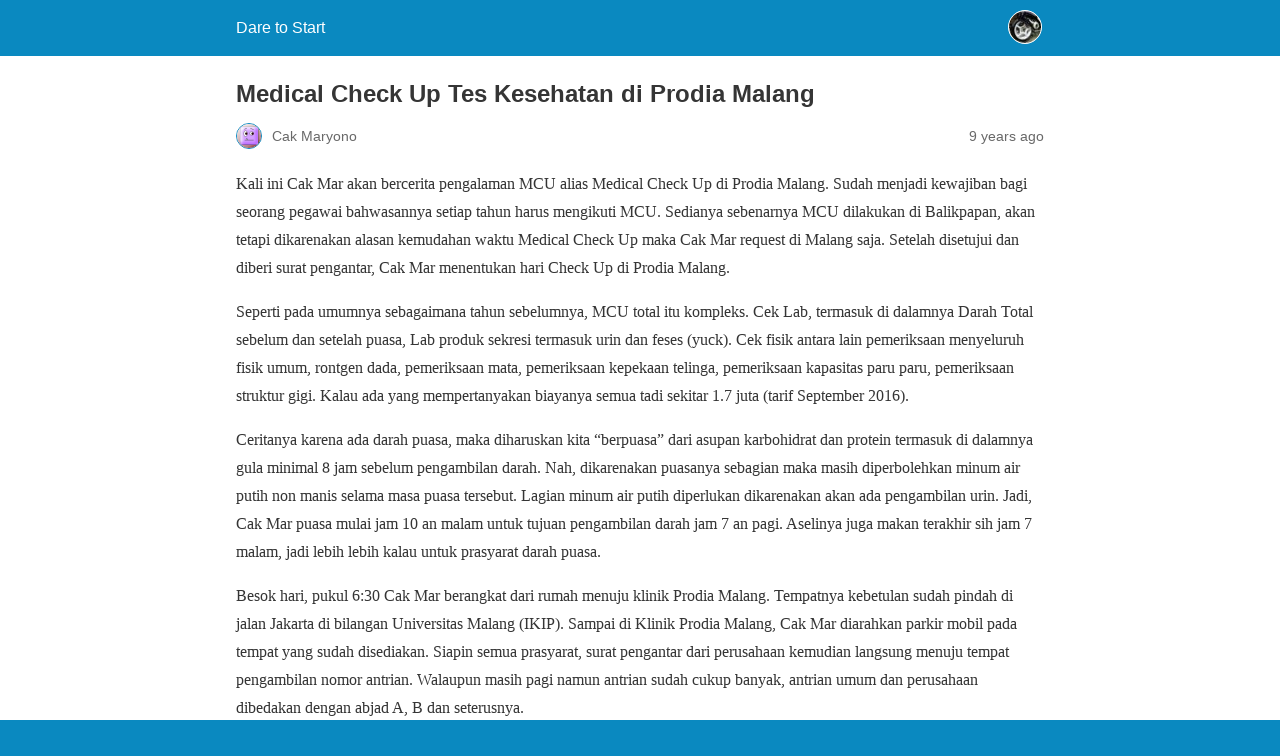

--- FILE ---
content_type: text/html; charset=utf-8
request_url: https://cakmaryono.com/medical-check-up-tes-kesehatan-di-prodia-malang/?amp=1
body_size: 10492
content:
<!DOCTYPE html>
<html amp lang="en-US" data-amp-auto-lightbox-disable transformed="self;v=1" i-amphtml-layout="" i-amphtml-no-boilerplate="">
<head><meta charset="utf-8"><meta name="viewport" content="width=device-width,minimum-scale=1"><link rel="preconnect" href="https://cdn.ampproject.org"><style amp-runtime="" i-amphtml-version="012203172113000">html{overflow-x:hidden!important}html.i-amphtml-fie{height:100%!important;width:100%!important}html:not([amp4ads]),html:not([amp4ads]) body{height:auto!important}html:not([amp4ads]) body{margin:0!important}body{-webkit-text-size-adjust:100%;-moz-text-size-adjust:100%;-ms-text-size-adjust:100%;text-size-adjust:100%}html.i-amphtml-singledoc.i-amphtml-embedded{-ms-touch-action:pan-y pinch-zoom;touch-action:pan-y pinch-zoom}html.i-amphtml-fie>body,html.i-amphtml-singledoc>body{overflow:visible!important}html.i-amphtml-fie:not(.i-amphtml-inabox)>body,html.i-amphtml-singledoc:not(.i-amphtml-inabox)>body{position:relative!important}html.i-amphtml-ios-embed-legacy>body{overflow-x:hidden!important;overflow-y:auto!important;position:absolute!important}html.i-amphtml-ios-embed{overflow-y:auto!important;position:static}#i-amphtml-wrapper{overflow-x:hidden!important;overflow-y:auto!important;position:absolute!important;top:0!important;left:0!important;right:0!important;bottom:0!important;margin:0!important;display:block!important}html.i-amphtml-ios-embed.i-amphtml-ios-overscroll,html.i-amphtml-ios-embed.i-amphtml-ios-overscroll>#i-amphtml-wrapper{-webkit-overflow-scrolling:touch!important}#i-amphtml-wrapper>body{position:relative!important;border-top:1px solid transparent!important}#i-amphtml-wrapper+body{visibility:visible}#i-amphtml-wrapper+body .i-amphtml-lightbox-element,#i-amphtml-wrapper+body[i-amphtml-lightbox]{visibility:hidden}#i-amphtml-wrapper+body[i-amphtml-lightbox] .i-amphtml-lightbox-element{visibility:visible}#i-amphtml-wrapper.i-amphtml-scroll-disabled,.i-amphtml-scroll-disabled{overflow-x:hidden!important;overflow-y:hidden!important}amp-instagram{padding:54px 0px 0px!important;background-color:#fff}amp-iframe iframe{box-sizing:border-box!important}[amp-access][amp-access-hide]{display:none}[subscriptions-dialog],body:not(.i-amphtml-subs-ready) [subscriptions-action],body:not(.i-amphtml-subs-ready) [subscriptions-section]{display:none!important}amp-experiment,amp-live-list>[update]{display:none}amp-list[resizable-children]>.i-amphtml-loading-container.amp-hidden{display:none!important}amp-list [fetch-error],amp-list[load-more] [load-more-button],amp-list[load-more] [load-more-end],amp-list[load-more] [load-more-failed],amp-list[load-more] [load-more-loading]{display:none}amp-list[diffable] div[role=list]{display:block}amp-story-page,amp-story[standalone]{min-height:1px!important;display:block!important;height:100%!important;margin:0!important;padding:0!important;overflow:hidden!important;width:100%!important}amp-story[standalone]{background-color:#000!important;position:relative!important}amp-story-page{background-color:#757575}amp-story .amp-active>div,amp-story .i-amphtml-loader-background{display:none!important}amp-story-page:not(:first-of-type):not([distance]):not([active]){transform:translateY(1000vh)!important}amp-autocomplete{position:relative!important;display:inline-block!important}amp-autocomplete>input,amp-autocomplete>textarea{padding:0.5rem;border:1px solid rgba(0,0,0,0.33)}.i-amphtml-autocomplete-results,amp-autocomplete>input,amp-autocomplete>textarea{font-size:1rem;line-height:1.5rem}[amp-fx^=fly-in]{visibility:hidden}amp-script[nodom],amp-script[sandboxed]{position:fixed!important;top:0!important;width:1px!important;height:1px!important;overflow:hidden!important;visibility:hidden}
/*# sourceURL=/css/ampdoc.css*/[hidden]{display:none!important}.i-amphtml-element{display:inline-block}.i-amphtml-blurry-placeholder{transition:opacity 0.3s cubic-bezier(0.0,0.0,0.2,1)!important;pointer-events:none}[layout=nodisplay]:not(.i-amphtml-element){display:none!important}.i-amphtml-layout-fixed,[layout=fixed][width][height]:not(.i-amphtml-layout-fixed){display:inline-block;position:relative}.i-amphtml-layout-responsive,[layout=responsive][width][height]:not(.i-amphtml-layout-responsive),[width][height][heights]:not([layout]):not(.i-amphtml-layout-responsive),[width][height][sizes]:not(img):not([layout]):not(.i-amphtml-layout-responsive){display:block;position:relative}.i-amphtml-layout-intrinsic,[layout=intrinsic][width][height]:not(.i-amphtml-layout-intrinsic){display:inline-block;position:relative;max-width:100%}.i-amphtml-layout-intrinsic .i-amphtml-sizer{max-width:100%}.i-amphtml-intrinsic-sizer{max-width:100%;display:block!important}.i-amphtml-layout-container,.i-amphtml-layout-fixed-height,[layout=container],[layout=fixed-height][height]:not(.i-amphtml-layout-fixed-height){display:block;position:relative}.i-amphtml-layout-fill,.i-amphtml-layout-fill.i-amphtml-notbuilt,[layout=fill]:not(.i-amphtml-layout-fill),body noscript>*{display:block;overflow:hidden!important;position:absolute;top:0;left:0;bottom:0;right:0}body noscript>*{position:absolute!important;width:100%;height:100%;z-index:2}body noscript{display:inline!important}.i-amphtml-layout-flex-item,[layout=flex-item]:not(.i-amphtml-layout-flex-item){display:block;position:relative;-ms-flex:1 1 auto;flex:1 1 auto}.i-amphtml-layout-fluid{position:relative}.i-amphtml-layout-size-defined{overflow:hidden!important}.i-amphtml-layout-awaiting-size{position:absolute!important;top:auto!important;bottom:auto!important}i-amphtml-sizer{display:block!important}@supports (aspect-ratio:1/1){i-amphtml-sizer.i-amphtml-disable-ar{display:none!important}}.i-amphtml-blurry-placeholder,.i-amphtml-fill-content{display:block;height:0;max-height:100%;max-width:100%;min-height:100%;min-width:100%;width:0;margin:auto}.i-amphtml-layout-size-defined .i-amphtml-fill-content{position:absolute;top:0;left:0;bottom:0;right:0}.i-amphtml-replaced-content,.i-amphtml-screen-reader{padding:0!important;border:none!important}.i-amphtml-screen-reader{position:fixed!important;top:0px!important;left:0px!important;width:4px!important;height:4px!important;opacity:0!important;overflow:hidden!important;margin:0!important;display:block!important;visibility:visible!important}.i-amphtml-screen-reader~.i-amphtml-screen-reader{left:8px!important}.i-amphtml-screen-reader~.i-amphtml-screen-reader~.i-amphtml-screen-reader{left:12px!important}.i-amphtml-screen-reader~.i-amphtml-screen-reader~.i-amphtml-screen-reader~.i-amphtml-screen-reader{left:16px!important}.i-amphtml-unresolved{position:relative;overflow:hidden!important}.i-amphtml-select-disabled{-webkit-user-select:none!important;-ms-user-select:none!important;user-select:none!important}.i-amphtml-notbuilt,[layout]:not(.i-amphtml-element),[width][height][heights]:not([layout]):not(.i-amphtml-element),[width][height][sizes]:not(img):not([layout]):not(.i-amphtml-element){position:relative;overflow:hidden!important;color:transparent!important}.i-amphtml-notbuilt:not(.i-amphtml-layout-container)>*,[layout]:not([layout=container]):not(.i-amphtml-element)>*,[width][height][heights]:not([layout]):not(.i-amphtml-element)>*,[width][height][sizes]:not([layout]):not(.i-amphtml-element)>*{display:none}amp-img:not(.i-amphtml-element)[i-amphtml-ssr]>img.i-amphtml-fill-content{display:block}.i-amphtml-notbuilt:not(.i-amphtml-layout-container),[layout]:not([layout=container]):not(.i-amphtml-element),[width][height][heights]:not([layout]):not(.i-amphtml-element),[width][height][sizes]:not(img):not([layout]):not(.i-amphtml-element){color:transparent!important;line-height:0!important}.i-amphtml-ghost{visibility:hidden!important}.i-amphtml-element>[placeholder],[layout]:not(.i-amphtml-element)>[placeholder],[width][height][heights]:not([layout]):not(.i-amphtml-element)>[placeholder],[width][height][sizes]:not([layout]):not(.i-amphtml-element)>[placeholder]{display:block;line-height:normal}.i-amphtml-element>[placeholder].amp-hidden,.i-amphtml-element>[placeholder].hidden{visibility:hidden}.i-amphtml-element:not(.amp-notsupported)>[fallback],.i-amphtml-layout-container>[placeholder].amp-hidden,.i-amphtml-layout-container>[placeholder].hidden{display:none}.i-amphtml-layout-size-defined>[fallback],.i-amphtml-layout-size-defined>[placeholder]{position:absolute!important;top:0!important;left:0!important;right:0!important;bottom:0!important;z-index:1}amp-img[i-amphtml-ssr]:not(.i-amphtml-element)>[placeholder]{z-index:auto}.i-amphtml-notbuilt>[placeholder]{display:block!important}.i-amphtml-hidden-by-media-query{display:none!important}.i-amphtml-element-error{background:red!important;color:#fff!important;position:relative!important}.i-amphtml-element-error:before{content:attr(error-message)}i-amp-scroll-container,i-amphtml-scroll-container{position:absolute;top:0;left:0;right:0;bottom:0;display:block}i-amp-scroll-container.amp-active,i-amphtml-scroll-container.amp-active{overflow:auto;-webkit-overflow-scrolling:touch}.i-amphtml-loading-container{display:block!important;pointer-events:none;z-index:1}.i-amphtml-notbuilt>.i-amphtml-loading-container{display:block!important}.i-amphtml-loading-container.amp-hidden{visibility:hidden}.i-amphtml-element>[overflow]{cursor:pointer;position:relative;z-index:2;visibility:hidden;display:initial;line-height:normal}.i-amphtml-layout-size-defined>[overflow]{position:absolute}.i-amphtml-element>[overflow].amp-visible{visibility:visible}template{display:none!important}.amp-border-box,.amp-border-box *,.amp-border-box :after,.amp-border-box :before{box-sizing:border-box}amp-pixel{display:none!important}amp-analytics,amp-auto-ads,amp-story-auto-ads{position:fixed!important;top:0!important;width:1px!important;height:1px!important;overflow:hidden!important;visibility:hidden}html.i-amphtml-fie>amp-analytics{position:initial!important}[visible-when-invalid]:not(.visible),form [submit-error],form [submit-success],form [submitting]{display:none}amp-accordion{display:block!important}@media (min-width:1px){:where(amp-accordion>section)>:first-child{margin:0;background-color:#efefef;padding-right:20px;border:1px solid #dfdfdf}:where(amp-accordion>section)>:last-child{margin:0}}amp-accordion>section{float:none!important}amp-accordion>section>*{float:none!important;display:block!important;overflow:hidden!important;position:relative!important}amp-accordion,amp-accordion>section{margin:0}amp-accordion:not(.i-amphtml-built)>section>:last-child{display:none!important}amp-accordion:not(.i-amphtml-built)>section[expanded]>:last-child{display:block!important}
/*# sourceURL=/css/ampshared.css*/</style><meta name="amp-to-amp-navigation" content="AMP-Redirect-To; AMP.navigateTo"><meta property="og:locale" content="en_US"><meta property="og:type" content="article"><meta property="og:title" content="Medical Check Up Tes Kesehatan di Prodia Malang - Dare to Start"><meta property="og:description" content="Kali ini Cak Mar akan bercerita pengalaman​ MCU alias Medical Check Up di Prodia Malang. Sudah menjadi kewajiban bagi seorang pegawai bahwasannya setiap tahun harus mengikuti MCU. Sedianya sebenarnya MCU dilakukan di Balikpapan, akan tetapi dikarenakan alasan kemudahan waktu Medical Check Up maka Cak Mar request di Malang saja. Setelah disetujui dan diberi surat pengantar, […]"><meta property="og:url" content="https://cakmaryono.com/medical-check-up-tes-kesehatan-di-prodia-malang/"><meta property="og:site_name" content="Dare to Start"><meta property="article:publisher" content="https://www.facebook.com/cak.maryono?fref=ts"><meta property="article:published_time" content="2016-10-11T03:07:00+00:00"><meta property="article:modified_time" content="2017-04-06T03:09:40+00:00"><meta property="og:image" content="http://i0.wp.com/cakmaryono.com/wp-content/uploads/2016/09/wp-image-1198022225jpg.jpg?w=792"><meta name="twitter:card" content="summary"><meta name="twitter:creator" content="@cak_Maryono"><meta name="twitter:site" content="@cak_Maryono"><meta name="twitter:label1" content="Written by"><meta name="twitter:data1" content="Cak Maryono"><meta name="twitter:label2" content="Est. reading time"><meta name="twitter:data2" content="6 minutes"><meta name="robots" content="index, follow, max-image-preview:large, max-snippet:-1, max-video-preview:-1"><meta name="generator" content="AMP Plugin v2.3.0; mode=reader; theme=legacy"><meta name="generator" content="WordPress 6.9"><script async="" src="https://cdn.ampproject.org/v0.mjs" type="module" crossorigin="anonymous"></script><script async nomodule src="https://cdn.ampproject.org/v0.js" crossorigin="anonymous"></script><script src="https://cdn.ampproject.org/v0/amp-facebook-comments-0.1.mjs" async="" custom-element="amp-facebook-comments" type="module" crossorigin="anonymous"></script><script async nomodule src="https://cdn.ampproject.org/v0/amp-facebook-comments-0.1.js" crossorigin="anonymous" custom-element="amp-facebook-comments"></script><style amp-custom="">#amp-mobile-version-switcher{left:0;position:absolute;width:100%;z-index:100}#amp-mobile-version-switcher>a{background-color:#444;border:0;color:#eaeaea;display:block;font-family:-apple-system,BlinkMacSystemFont,Segoe UI,Roboto,Oxygen-Sans,Ubuntu,Cantarell,Helvetica Neue,sans-serif;font-size:16px;font-weight:600;padding:15px 0;text-align:center;text-decoration:none}#amp-mobile-version-switcher>a:active,#amp-mobile-version-switcher>a:focus,#amp-mobile-version-switcher>a:hover{text-decoration:underline}:root{--wp-block-synced-color:#7a00df;--wp-block-synced-color--rgb:122,0,223;--wp-bound-block-color:var(--wp-block-synced-color);--wp-editor-canvas-background:#ddd;--wp-admin-theme-color:#007cba;--wp-admin-theme-color--rgb:0,124,186;--wp-admin-theme-color-darker-10:#006ba1;--wp-admin-theme-color-darker-10--rgb:0,107,160.5;--wp-admin-theme-color-darker-20:#005a87;--wp-admin-theme-color-darker-20--rgb:0,90,135;--wp-admin-border-width-focus:2px}@media (min-resolution:192dpi){:root{--wp-admin-border-width-focus:1.5px}}:root{--wp--preset--font-size--normal:16px;--wp--preset--font-size--huge:42px}html :where(.has-border-color){border-style:solid}html :where([data-amp-original-style*=border-top-color]){border-top-style:solid}html :where([data-amp-original-style*=border-right-color]){border-right-style:solid}html :where([data-amp-original-style*=border-bottom-color]){border-bottom-style:solid}html :where([data-amp-original-style*=border-left-color]){border-left-style:solid}html :where([data-amp-original-style*=border-width]){border-style:solid}html :where([data-amp-original-style*=border-top-width]){border-top-style:solid}html :where([data-amp-original-style*=border-right-width]){border-right-style:solid}html :where([data-amp-original-style*=border-bottom-width]){border-bottom-style:solid}html :where([data-amp-original-style*=border-left-width]){border-left-style:solid}html :where(amp-img[class*=wp-image-]),html :where(amp-anim[class*=wp-image-]){height:auto;max-width:100%}:where(figure){margin:0 0 1em}html :where(.is-position-sticky){--wp-admin--admin-bar--position-offset:var(--wp-admin--admin-bar--height,0px)}@media screen and (max-width:600px){html :where(.is-position-sticky){--wp-admin--admin-bar--position-offset:0px}}amp-img.amp-wp-enforced-sizes{-o-object-fit:contain;object-fit:contain}button[overflow]{bottom:0}amp-img img,amp-img noscript{image-rendering:inherit;-o-object-fit:inherit;object-fit:inherit;-o-object-position:inherit;object-position:inherit}.alignnone{margin-top:1em;margin-right:auto;margin-bottom:1em;margin-left:auto}.amp-wp-enforced-sizes{max-width:100%;margin:0 auto}html{background:#0a89c0}body{background:#fff;color:#353535;font-family:Georgia,"Times New Roman",Times,Serif;font-weight:300;line-height:1.75em}p{margin:0 0 1em;padding:0}a,a:visited{color:#0a89c0}a:hover,a:active,a:focus{color:#353535}.amp-wp-meta,.amp-wp-header div,.amp-wp-title,.amp-wp-tax-category,.amp-wp-tax-tag,.amp-wp-comments-link,.amp-wp-footer p,.back-to-top{font-family:-apple-system,BlinkMacSystemFont,"Segoe UI","Roboto","Oxygen-Sans","Ubuntu","Cantarell","Helvetica Neue",sans-serif}.amp-wp-header{background-color:#0a89c0}.amp-wp-header div{color:#fff;font-size:1em;font-weight:400;margin:0 auto;max-width:calc(840px - 32px);padding:.875em 16px;position:relative}.amp-wp-header a{color:#fff;text-decoration:none}.amp-wp-header .amp-wp-site-icon{background-color:#fff;border:1px solid #fff;border-radius:50%;position:absolute;right:18px;top:10px}.amp-wp-article{color:#353535;font-weight:400;margin:1.5em auto;max-width:840px;overflow-wrap:break-word;word-wrap:break-word}.amp-wp-article-header{align-items:center;align-content:stretch;display:flex;flex-wrap:wrap;justify-content:space-between;margin:1.5em 16px 0}.amp-wp-title{color:#353535;display:block;flex:1 0 100%;font-weight:900;margin:0 0 .625em;width:100%}.amp-wp-meta{color:#696969;display:inline-block;flex:2 1 50%;font-size:.875em;line-height:1.5em;margin:0 0 1.5em;padding:0}.amp-wp-article-header .amp-wp-meta:last-of-type{text-align:right}.amp-wp-article-header .amp-wp-meta:first-of-type{text-align:left}.amp-wp-byline amp-img,.amp-wp-byline .amp-wp-author{display:inline-block;vertical-align:middle}.amp-wp-byline amp-img{border:1px solid #0a89c0;border-radius:50%;position:relative;margin-right:6px}.amp-wp-posted-on{text-align:right}.amp-wp-article-content{margin:0 16px}.amp-wp-article-content amp-img{margin:0 auto}.amp-wp-article-footer .amp-wp-meta{display:block}.amp-wp-tax-category,.amp-wp-tax-tag{color:#696969;font-size:.875em;line-height:1.5em;margin:1.5em 16px}.amp-wp-comments-link{color:#696969;font-size:.875em;line-height:1.5em;text-align:center;margin:2.25em 0 1.5em}.amp-wp-comments-link a{border-style:solid;border-color:#c2c2c2;border-width:1px 1px 2px;border-radius:4px;background-color:transparent;color:#0a89c0;cursor:pointer;display:block;font-size:14px;font-weight:600;line-height:18px;margin:0 auto;max-width:200px;padding:11px 16px;text-decoration:none;width:50%;-webkit-transition:background-color .2s ease;transition:background-color .2s ease}.amp-wp-footer{border-top:1px solid #c2c2c2;margin:calc(1.5em - 1px) 0 0}.amp-wp-footer div{margin:0 auto;max-width:calc(840px - 32px);padding:1.25em 16px 1.25em;position:relative}.amp-wp-footer h2{font-size:1em;line-height:1.375em;margin:0 0 .5em}.amp-wp-footer p{color:#696969;font-size:.8em;line-height:1.5em;margin:0 85px 0 0}.amp-wp-footer a{text-decoration:none}.back-to-top{bottom:1.275em;font-size:.8em;font-weight:600;line-height:2em;position:absolute;right:16px}

/*# sourceURL=amp-custom.css */</style><link rel="canonical" href="https://cakmaryono.com/medical-check-up-tes-kesehatan-di-prodia-malang/"><script type="application/ld+json" class="yoast-schema-graph">{"@context":"https://schema.org","@graph":[{"@type":"WebSite","@id":"https://cakmaryono.com/#website","url":"https://cakmaryono.com/","name":"Dare to Start","description":"Membiasakan Yang Benar, Bukan Membenarkan Yang  Biasa","potentialAction":[{"@type":"SearchAction","target":{"@type":"EntryPoint","urlTemplate":"https://cakmaryono.com/?s={search_term_string}"},"query-input":"required name=search_term_string"}],"inLanguage":"en-US"},{"@type":"ImageObject","inLanguage":"en-US","@id":"https://cakmaryono.com/medical-check-up-tes-kesehatan-di-prodia-malang/#primaryimage","url":"http://i0.wp.com/cakmaryono.com/wp-content/uploads/2016/09/wp-image-1198022225jpg.jpg?w=792","contentUrl":"http://i0.wp.com/cakmaryono.com/wp-content/uploads/2016/09/wp-image-1198022225jpg.jpg?w=792"},{"@type":"WebPage","@id":"https://cakmaryono.com/medical-check-up-tes-kesehatan-di-prodia-malang/#webpage","url":"https://cakmaryono.com/medical-check-up-tes-kesehatan-di-prodia-malang/","name":"Medical Check Up Tes Kesehatan di Prodia Malang - Dare to Start","isPartOf":{"@id":"https://cakmaryono.com/#website"},"primaryImageOfPage":{"@id":"https://cakmaryono.com/medical-check-up-tes-kesehatan-di-prodia-malang/#primaryimage"},"datePublished":"2016-10-11T03:07:00+00:00","dateModified":"2017-04-06T03:09:40+00:00","author":{"@id":"https://cakmaryono.com/#/schema/person/ad21e1de15bed5b9a1ced40106d39cfc"},"breadcrumb":{"@id":"https://cakmaryono.com/medical-check-up-tes-kesehatan-di-prodia-malang/#breadcrumb"},"inLanguage":"en-US","potentialAction":[{"@type":"ReadAction","target":["https://cakmaryono.com/medical-check-up-tes-kesehatan-di-prodia-malang/"]}]},{"@type":"BreadcrumbList","@id":"https://cakmaryono.com/medical-check-up-tes-kesehatan-di-prodia-malang/#breadcrumb","itemListElement":[{"@type":"ListItem","position":1,"name":"Home","item":"https://cakmaryono.com/"},{"@type":"ListItem","position":2,"name":"Medical Check Up Tes Kesehatan di Prodia Malang"}]},{"@type":"Person","@id":"https://cakmaryono.com/#/schema/person/ad21e1de15bed5b9a1ced40106d39cfc","name":"Cak Maryono","image":{"@type":"ImageObject","inLanguage":"en-US","@id":"https://cakmaryono.com/#/schema/person/image/","url":"https://secure.gravatar.com/avatar/cd978c425bc5133125730166bd173005131f15a338f85ecd89226f00689183c0?s=96\u0026d=wavatar\u0026r=g","contentUrl":"https://secure.gravatar.com/avatar/cd978c425bc5133125730166bd173005131f15a338f85ecd89226f00689183c0?s=96\u0026d=wavatar\u0026r=g","caption":"Cak Maryono"},"url":"https://cakmaryono.com/author/admin/"}]}</script><title>Medical Check Up Tes Kesehatan di Prodia Malang - Dare to Start</title></head>

<body class="">

<header id="top" class="amp-wp-header">
	<div>
		<a href="https://cakmaryono.com/?amp=1">
										<amp-img src="https://cakmaryono.com/wp-content/uploads/2015/05/cropped-13888_581831651884069_780453033_n-32x32.jpg" width="32" height="32" class="amp-wp-site-icon amp-wp-enforced-sizes i-amphtml-layout-intrinsic i-amphtml-layout-size-defined" data-hero-candidate="" alt="Site icon" layout="intrinsic" data-hero i-amphtml-ssr i-amphtml-layout="intrinsic"><i-amphtml-sizer slot="i-amphtml-svc" class="i-amphtml-sizer"><img alt="" aria-hidden="true" class="i-amphtml-intrinsic-sizer" role="presentation" src="[data-uri]"></i-amphtml-sizer><img class="i-amphtml-fill-content i-amphtml-replaced-content" decoding="async" alt="Site icon" src="https://cakmaryono.com/wp-content/uploads/2015/05/cropped-13888_581831651884069_780453033_n-32x32.jpg"></amp-img>
						<span class="amp-site-title">
				Dare to Start			</span>
		</a>
	</div>
</header>

<article class="amp-wp-article">
	<header class="amp-wp-article-header">
		<h1 class="amp-wp-title">Medical Check Up Tes Kesehatan di Prodia Malang</h1>
			<div class="amp-wp-meta amp-wp-byline">
					<amp-img src="https://secure.gravatar.com/avatar/cd978c425bc5133125730166bd173005131f15a338f85ecd89226f00689183c0?s=24&amp;d=wavatar&amp;r=g" alt="Cak Maryono" width="24" height="24" layout="fixed" class="i-amphtml-layout-fixed i-amphtml-layout-size-defined" style="width:24px;height:24px" i-amphtml-layout="fixed"></amp-img>
				<span class="amp-wp-author author vcard">Cak Maryono</span>
	</div>
<div class="amp-wp-meta amp-wp-posted-on">
	<time datetime="2016-10-11T03:07:00+00:00">
		9 years ago	</time>
</div>
	</header>

	
	<div class="amp-wp-article-content">
		<p>Kali ini Cak Mar akan bercerita pengalaman​ MCU alias Medical Check Up di Prodia Malang. Sudah menjadi kewajiban bagi seorang pegawai bahwasannya setiap tahun harus mengikuti MCU. Sedianya sebenarnya MCU dilakukan di Balikpapan, akan tetapi dikarenakan alasan kemudahan waktu Medical Check Up maka Cak Mar request di Malang saja. Setelah disetujui dan diberi surat pengantar, Cak Mar menentukan hari Check Up di Prodia Malang.</p>
<p>Seperti pada umumnya sebagaimana tahun sebelumnya, MCU total itu kompleks. Cek Lab, termasuk di dalamnya Darah Total sebelum dan setelah puasa, Lab produk sekresi termasuk urin dan feses (yuck). Cek fisik antara lain pemeriksaan menyeluruh fisik umum, rontgen dada, pemeriksaan mata, pemeriksaan kepekaan telinga, pemeriksaan kapasitas paru paru, pemeriksaan struktur gigi. Kalau ada yang mempertanyakan biayanya semua tadi sekitar 1.7 juta (tarif September 2016).</p>
<p>Ceritanya karena ada darah puasa, maka diharuskan kita “berpuasa” dari asupan karbohidrat dan protein termasuk di dalamnya gula minimal 8 jam sebelum pengambilan darah. Nah, dikarenakan puasanya sebagian maka masih diperbolehkan minum air putih non manis selama masa puasa tersebut. Lagian minum air putih diperlukan dikarenakan akan ada pengambilan urin. Jadi, Cak Mar puasa mulai jam 10 an malam untuk tujuan pengambilan darah jam 7 an pagi. Aselinya juga makan terakhir sih jam 7 malam, jadi lebih lebih kalau untuk prasyarat darah puasa.</p>
<p>Besok hari, pukul 6:30 Cak Mar berangkat dari rumah menuju klinik Prodia Malang. Tempatnya kebetulan sudah pindah di jalan Jakarta di bilangan Universitas Malang (IKIP). Sampai di Klinik Prodia Malang, Cak Mar diarahkan parkir mobil pada tempat yang sudah disediakan. Siapin semua prasyarat, surat pengantar dari perusahaan kemudian langsung menuju tempat pengambilan nomor antrian. Walaupun masih pagi namun antrian sudah cukup banyak, antrian umum dan perusahaan dibedakan dengan abjad A, B dan seterusnya.</p>
<p><amp-img src="http://i0.wp.com/cakmaryono.com/wp-content/uploads/2016/09/wp-image-1198022225jpg.jpg?w=792" class="wp-image-856 alignnone size-full amp-wp-enforced-sizes i-amphtml-layout-intrinsic i-amphtml-layout-size-defined" width="792" height="594" layout="intrinsic" i-amphtml-layout="intrinsic"><i-amphtml-sizer slot="i-amphtml-svc" class="i-amphtml-sizer"><img alt="" aria-hidden="true" class="i-amphtml-intrinsic-sizer" role="presentation" src="[data-uri]"></i-amphtml-sizer><noscript><img decoding="async" src="http://i0.wp.com/cakmaryono.com/wp-content/uploads/2016/09/wp-image-1198022225jpg.jpg?w=792" width="792" height="594"></noscript></amp-img></p>
<p>Rupanya Cak Mar mendapatkan antrian nomer B 3, dan tertera di layar masih melayani B 1 untuk kategori perusahaan dan asuransi.</p>
<p><amp-img src="http://i0.wp.com/cakmaryono.com/wp-content/uploads/2016/09/wp-image-1403323941jpg.jpg?w=792" class="wp-image-854 alignnone size-full amp-wp-enforced-sizes i-amphtml-layout-intrinsic i-amphtml-layout-size-defined" width="792" height="594" layout="intrinsic" i-amphtml-layout="intrinsic"><i-amphtml-sizer slot="i-amphtml-svc" class="i-amphtml-sizer"><img alt="" aria-hidden="true" class="i-amphtml-intrinsic-sizer" role="presentation" src="[data-uri]"></i-amphtml-sizer><noscript><img decoding="async" src="http://i0.wp.com/cakmaryono.com/wp-content/uploads/2016/09/wp-image-1403323941jpg.jpg?w=792" width="792" height="594"></noscript></amp-img></p>
<p><amp-img src="http://i0.wp.com/cakmaryono.com/wp-content/uploads/2016/09/wp-image-240241558jpg.jpg?w=792" class="wp-image-857 alignnone size-full amp-wp-enforced-sizes i-amphtml-layout-intrinsic i-amphtml-layout-size-defined" width="792" height="594" layout="intrinsic" i-amphtml-layout="intrinsic"><i-amphtml-sizer slot="i-amphtml-svc" class="i-amphtml-sizer"><img alt="" aria-hidden="true" class="i-amphtml-intrinsic-sizer" role="presentation" src="[data-uri]"></i-amphtml-sizer><noscript><img decoding="async" src="http://i0.wp.com/cakmaryono.com/wp-content/uploads/2016/09/wp-image-240241558jpg.jpg?w=792" width="792" height="594"></noscript></amp-img></p>
<p>By the way, ruang tunggu hang disediakan sangat nyaman. Kursi bersih dan rapi juga ruangan yang sejuk menjadi kita betah di dalam. Lampu temaram warna kuning menjadi khas dari Prodia Malang. Satu hal yang membuat kurang nyaman adalah, AC nyaaaa …. dingin banget. Pan ane juga udah minum air banyak, mau dibuang (dituruti pipis) juga eman soalnya kan mau dipakai buat sample ntar. Mana antrian juga belum dipanggil. Akhirnya ya sabarrrrr menunggu giliran dipanggil.</p>
<p><amp-img src="http://i0.wp.com/cakmaryono.com/wp-content/uploads/2016/09/wp-image-1143074373jpg.jpg?w=792" class="wp-image-855 alignnone size-full amp-wp-enforced-sizes i-amphtml-layout-intrinsic i-amphtml-layout-size-defined" width="792" height="594" layout="intrinsic" i-amphtml-layout="intrinsic"><i-amphtml-sizer slot="i-amphtml-svc" class="i-amphtml-sizer"><img alt="" aria-hidden="true" class="i-amphtml-intrinsic-sizer" role="presentation" src="[data-uri]"></i-amphtml-sizer><noscript><img decoding="async" src="http://i0.wp.com/cakmaryono.com/wp-content/uploads/2016/09/wp-image-1143074373jpg.jpg?w=792" width="792" height="594"></noscript></amp-img></p>
<p>Antrian sudah berubah ke B2, habis ini pastinya Cak Mar akan dipanggil. Dan memang kemudian B3 dipanggil, Cak Mar maju. Bla bla bla .. intermeso kedatangan, menyamakan data karena ini adalah kunjungan kedua lanjut dengan persiapan pemeriksaan. Setelah dikasih sticker test, langsung menuju ke area belakang lobby untuk pengambilan sample.</p>
<p>Dimulai dari pengambilan sample darah, mulailah dilubangi dengan jarum besaaarr di pergelangan dalam siku kiri. Diambil 2 tabung darah sekitar 5 – 10 ml per tabung. Darah ditutup dengan perban bulet dan ditahan selama 5 menitan. Lanjut dengan pengambilan urin dan feses. Cak Mar dapat tips, daripada kesusahan saat pengambilan feses maka bisa dilakukan di rumah. Sedangkan untuk urin, jangan ambil pada keluaran pertama namun keluaran berikutnya. Darah, urin, feses selesai diambil dan Cak mar ijin untuk makan pagi dulu. Hal ini penting karena jeda makan terakhir masuk pencernaan dan pengambilan darah kedua harus 2 jam, jadi makan saja dulu.</p>
<p><amp-img width="960" height="960" src="http://i0.wp.com/cakmaryono.com/wp-content/uploads/2016/09/img_20160927_162805_1474968521045.jpg?w=792" class="wp-image-859 alignnone size-full amp-wp-enforced-sizes i-amphtml-layout-intrinsic i-amphtml-layout-size-defined" srcset="https://cakmaryono.com/wp-content/uploads/2016/09/img_20160927_162805_1474968521045.jpg 960w, https://cakmaryono.com/wp-content/uploads/2016/09/img_20160927_162805_1474968521045-290x290.jpg 290w, https://cakmaryono.com/wp-content/uploads/2016/09/img_20160927_162805_1474968521045-300x300.jpg 300w, https://cakmaryono.com/wp-content/uploads/2016/09/img_20160927_162805_1474968521045-768x768.jpg 768w, https://cakmaryono.com/wp-content/uploads/2016/09/img_20160927_162805_1474968521045-65x65.jpg 65w" sizes="auto, (max-width: 960px) 100vw, 960px" layout="intrinsic" disable-inline-width="" i-amphtml-layout="intrinsic"><i-amphtml-sizer slot="i-amphtml-svc" class="i-amphtml-sizer"><img alt="" aria-hidden="true" class="i-amphtml-intrinsic-sizer" role="presentation" src="[data-uri]"></i-amphtml-sizer><noscript><img loading="lazy" decoding="async" width="960" height="960" src="http://i0.wp.com/cakmaryono.com/wp-content/uploads/2016/09/img_20160927_162805_1474968521045.jpg?w=792" srcset="https://cakmaryono.com/wp-content/uploads/2016/09/img_20160927_162805_1474968521045.jpg 960w, https://cakmaryono.com/wp-content/uploads/2016/09/img_20160927_162805_1474968521045-290x290.jpg 290w, https://cakmaryono.com/wp-content/uploads/2016/09/img_20160927_162805_1474968521045-300x300.jpg 300w, https://cakmaryono.com/wp-content/uploads/2016/09/img_20160927_162805_1474968521045-768x768.jpg 768w, https://cakmaryono.com/wp-content/uploads/2016/09/img_20160927_162805_1474968521045-65x65.jpg 65w" sizes="auto, (max-width: 960px) 100vw, 960px"></noscript></amp-img></p>
<p>Sebagai info, jam segitu cari sarapan tidaklah gampang. Selain harus ada, harga dan selera juga perlu dipertimbangkan. Cak Mar sebagai orang pas pasan memilih mencari kaki lima sebagai pilihan sarapan. Sebenarnya di depan Prodia Malang ini juga ada Cafe namun lupa namanya. Pilihan terdekat untuk kaki lima ada di booth menggunakan food car di arah selatan klinik Prodia Malang sekitaran 150 meteran. Sedia lalapan, pecel dan nasi campur.</p>
<p>Meluncurlah Cak Mar menuju tempat sarapan yang sekilas dari terbuat dari modifikasi mobil tadi, mulai memilih menu dan air minum. Setelah selesai menikmati makanan barulah dihitung dua jam dari waktu terakhir makanan masuk ke lambung. Jam menunjukkan pukul 7:50 yang mana artinya pengambilan darah kedua adalah pukul 9.50.</p>
<p><amp-img src="https://cakmaryono.com/wp-content/uploads/2016/09/wp-image-1985253396jpg.jpg" class="wp-image-2 alignnone size-full amp-wp-enforced-sizes i-amphtml-layout-intrinsic i-amphtml-layout-size-defined" width="2000" height="1500" layout="intrinsic" i-amphtml-layout="intrinsic"><i-amphtml-sizer slot="i-amphtml-svc" class="i-amphtml-sizer"><img alt="" aria-hidden="true" class="i-amphtml-intrinsic-sizer" role="presentation" src="[data-uri]"></i-amphtml-sizer><noscript><img decoding="async" src="https://cakmaryono.com/wp-content/uploads/2016/09/wp-image-1985253396jpg.jpg" width="2000" height="1500"></noscript></amp-img></p>
<p>Kembali ke Laboratorium prodia, melapor kepada mbak petugas pengontrol alur check up. Disini kita bilang saja sudah sarapan dan siap untuk res berikutnya. Rangkaian tes berikutnya adalah Tes Fisik Umum, Tes Mata, Tes Rontgen, Tes EKG Jantung, Tes Paru Paru dan Tes Telinga. Ok Cak Mar kasih gambaran Tes yang disebutkan tadi.</p>
<p>Tes Fisik Umum, ini adalah rangkaian pertama tes setelah makan tadi. Tes meliputi pemeriksaan tinggi badan, pemeriksaan mata yang meliputi respon pupil dan tes buta warna, pemeriksaan berat badan, pemeriksaan gigi secara umum, pemeriksaan persendian, tekanan darah dan keluhan umum dalam beberapa waktu kebelakang. Yang ngetes adalah langsung Dokternya, nantinya dokternya akan memberi catatan atau rekomendasi jika diperlukan.</p>
<p>Tes Mata adalah tes umum sebagaimana tes biasanya. Tes buta warna sudah dilakukan di dokter tes fisik sebelumnya, sedangkan disini adalah tes mata untuk gejala plus, minus dan silinder. Cak Mar kadang memakai kacamata dalam aktifitas harian, makanya disarankan kacamata dibawa dan dipakai saat tes mata ini. Tes dilakukan oleh petugas alur tadi. Kemudian masih di tempat yang sama dilakukan tes rontgen pada dada kita.</p>
<p>Tes EKG adalah tes yang paling mendebarkan jika ditinjau dari hasilnya, karena ini adalah rujukan dan rekomendasi apakah kita masih layak bekerja secaea normal atau tidak. Tes EKG adalah tes pemantauan organ jantung bekerja apakah normal ataukah tidak normal. Tes dilakukan oleh perawat biasa. Tes dilakukan pada dada, kaki, dan tangan. Disini pakaian harus dilepas sehingga kita hanya perlu memakai celana saja. Usahakan jangan bawa celana ketat sejenis jeans yaa ..  karena akan mempengaruhi hasil dari tes EKG. Urutan yang dilakukan adalah pembersihan titik periksa dengan gel medis. Kemudian pada titik tadi ditempeli sensor, dua sensor pada kaki, dua sensor pada tangan, dan empat sensor pada kawasan dada.</p>
<p>Sesaat kemudian kita diminta untuk bernafas normal, dan mulailah perekaman EKG. Disini kita harus se rileks mungkin. Jikalau indikasi kegagalan saat rekam biasanya akan dimuali prosedur perekaman EKG kembali. Namun jikalau memang kondisi jantung kita yang tidak normal ya tidak perlu diulangi. Kebetulan Cak Mar cukup sekali rekam EKG, dan berhasil. Sekilas menurut perawat yang melakukan tes ditunjukkan hasilnya bagus. Karena hasilnya bagus, maka bekas gel tadi dibersihkan dan dilanjutkan pada tes selanjutnya.</p>
<p>Selanjutnya menuju ke tes paru paru dan telinga yang biasanya dalam satu ruangan. Disini tes dilakukan oleh perawat. Tes paru juga cukup kritis, karena mempengaruhi pada rekomendasi pekerjaan nantinya. Tes paru dilakukan dengan melihat kapasitas paru dan fungsinya. Kita akan diberikan pipa steril dan ditancapkan kepada sebuah sensor rekam kapasitas angin. Jadi yang harus dilakukan adalah menghirup udara sebanyak banyaknya kedalam paru kemudian dihembuskan ke alat tadi melalui pipa yang disediakan. Total hembusan harus diatas standar yang ditunjukkan dalam grafik. Kalau gagal maka harus diulang lagi sampai dapat grafik yang bagus.</p>
<p>Tes berikutnya adalah tes telinga atau disebut umum sebagai audiometri. Tes ini dilakukan dengan ruangan kedap suara dan telinga kita kanan kiri akan dipasangi ear muff atau sejenis headset untuk mendengarkan suara pada frekuensi tertentu. Setelah masuk ruangan dengan headset terpasang, kita akan diberikan sebuah tombol yang harus dipencet jika mendengarkan suara baik dari telinga kanan maupun telinga kiri. Prosedur nya adalah perawat memberikan suara secara berurutan dari mulai frekuensi besar sampai kemudian mengecil dan mengecil. Sampai pada titik tertentu kita tidak akan mendengarkan suara lagi berarti memang kapasitas pendengaran sudah maksimal. Suara yang dikirimkan ke headset tidak berpola, jadi kita tidak bisa mengakali seakan akan kita mendengarkannya.</p>
<p>Setelah tes telinga selesai, maka proses tes selanjutnya tinggal pengambilan darah kedua setelah puasa. Waktu menunjukkan pukul 9.05 artinya masih menunggu 45 menit lagi. Waktu tersebut bisa untuk jalan jalan ataupun mau nonton tv. Cak Mar pakai untuk keliling sekitaran alun alun mencari barang tambahan yang membutuhkan waktu pas. Lima menit sebelum jam 9.50 Cak Mar datang lagi ke Laboratorium Prodia untuk pengambilan darah kedua dari tangan satunya.</p>
<p>Selesai. Tinggal mengambil hasil pada keesokan harinya. Semoga memberikan gambaran tes kesehatan. </p>

<h3>Comments</h3><p> comments</p><amp-facebook-comments width="auto" height="400" data-href="https://cakmaryono.com/medical-check-up-tes-kesehatan-di-prodia-malang/" data-numposts="5" data-colorscheme="light" layout="fixed-height" class="i-amphtml-layout-fixed-height i-amphtml-layout-size-defined" style="height:400px" i-amphtml-layout="fixed-height"><button overflow type="button">See more</button></amp-facebook-comments>	</div>

	<footer class="amp-wp-article-footer">
			<div class="amp-wp-meta amp-wp-tax-category">
		Categories: <a href="https://cakmaryono.com/coretan/?amp=1" rel="category tag">Coretan</a>	</div>

	<div class="amp-wp-meta amp-wp-tax-tag">
		Tags: <a href="https://cakmaryono.com/tag/medical-check-up/?amp=1" rel="tag">medical check up</a>, <a href="https://cakmaryono.com/tag/tes-kesehatan/?amp=1" rel="tag">tes kesehatan</a>	</div>
		<div class="amp-wp-meta amp-wp-comments-link">
		<a href="https://cakmaryono.com/medical-check-up-tes-kesehatan-di-prodia-malang/?noamp=mobile#respond">
			Leave a Comment		</a>
	</div>
	</footer>
</article>

<footer class="amp-wp-footer">
	<div>
		<h2>Dare to Start</h2>
		<a href="#top" class="back-to-top">Back to top</a>
	</div>
</footer>


		<div id="amp-mobile-version-switcher">
			<a rel="nofollow" href="https://cakmaryono.com/medical-check-up-tes-kesehatan-di-prodia-malang/?noamp=mobile">
				Exit mobile version			</a>
		</div>

				

</body></html>
